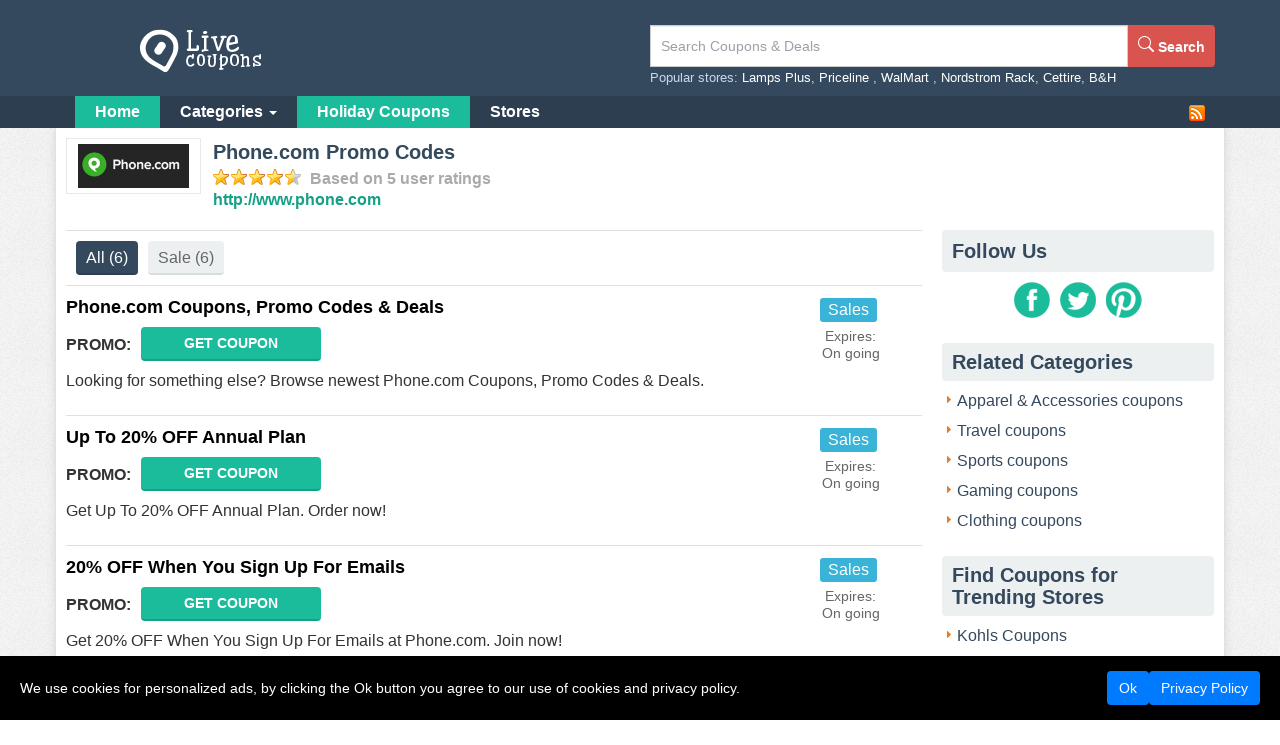

--- FILE ---
content_type: text/html; charset=UTF-8
request_url: https://livecoupons.net/stores/phone-com-coupons/
body_size: 11448
content:
<!DOCTYPE html>
<html lang="en" dir="ltr">
    <head>

                <meta name="referrer" content="unsafe-URL">
                <meta name="language" content="English-US">
        <meta content="text/html; charset=utf-8" http-equiv="Content-Type">
        <meta http-equiv="X-UA-Compatible" content="IE=edge" />
        <meta name="viewport" content="width=device-width, initial-scale=1" />
        
        
        <link rel="stylesheet" type="text/css" href="/themes/mobile/files/css/style.min.css?v=202311091520" />
<script type="text/javascript">
/*<![CDATA[*/

            var YII_CSRF_TOKEN = "e273f0480ae038dba74a12cf9a70bc546c326359";
            var baseUrl = "https://livecoupons.net";
            var themeUrl = "/themes/mobile";
                var userDevice = "computer";
        
/*]]>*/
</script>
<title>10% OFF Phone.com Promo Code| Get Coupon Code January 2026</title>
                <meta name="description" content="Redeem Phone.com promo code, coupon code in January 2026 to save big on telephone services! Check out latest Phone.com coupon at LiveCoupons.net! Order now!"/>
        <meta content="Redeem Phone.com promo code, coupon code in January 2026 to save big on telephone services! Check out latest Phone.com coupon at LiveCoupons.net! Order now!" itemprop="description" name="description" property="og:description"/>
                <meta itemprop="keywords" name="keywords" content="Phone.com, Phone.com Promo Code, Phone.com coupons, Phone.com free shipping, Phone.com coupon code" />
                <meta property="og:title" itemprop="headline" name="title" content="10% OFF Phone.com Promo Code| Get Coupon Code January 2026" />
        <meta property="og:type" content="website" />
        <meta property="og:url" itemprop="url" content="https://livecoupons.net/stores/phone-com-coupons/" />
        <meta property="og:image" itemprop="thumbnailUrl" content="https://livecoupons.net/upload/store/large/2015_12_02_1449031799833_phone-com-3vywr.png" />
        <meta property="og:site_name" content="Live Coupons {year}: Find Free Trial Code & Reddit Code" />

        <meta name="generator" content="Live Coupons {year}: Find Free Trial Code & Reddit Code" />
        <link rel="image_src" href="/upload/store/large/2015_12_02_1449031799833_phone-com-3vywr.png" />
        <link href="/themes/mobile/files/img/favicon.ico" type="image/x-icon" rel="shortcut icon" />
        <link rel="canonical" href="https://livecoupons.net/stores/phone-com-coupons/" />
        <meta name="google-site-verification" content="r9ZPP0du3_uTgvn8hxiBoVDM-_8-Y8j2dJ03q7D5l8A" />
                        <!-- Google Tag Manager -->
<script>(function(w,d,s,l,i){w[l]=w[l]||[];w[l].push({'gtm.start':
new Date().getTime(),event:'gtm.js'});var f=d.getElementsByTagName(s)[0],
j=d.createElement(s),dl=l!='dataLayer'?'&l='+l:'';j.async=true;j.src=
'https://www.googletagmanager.com/gtm.js?id='+i+dl;f.parentNode.insertBefore(j,f);
})(window,document,'script','dataLayer','GTM-TX5QG36');</script>
<!-- End Google Tag Manager -->
        <script>
            (function(i,s,o,g,r,a,m){i['GoogleAnalyticsObject']=r;i[r]=i[r]||function(){
            (i[r].q=i[r].q||[]).push(arguments)},i[r].l=1*new Date();a=s.createElement(o),
            m=s.getElementsByTagName(o)[0];a.async=1;a.src=g;m.parentNode.insertBefore(a,m)
            })(window,document,'script','https://www.google-analytics.com/analytics.js','ga');

            ga('create', 'UA-48301752-2', 'auto');
            ga('send', 'pageview');
        </script>

        <!-- Remove unwant params from url-->
        <script type="text/javascript">
            var blockParams = ["gclid"];
            var url = new URL(document.URL);
            if(url.searchParams.get('gclid')){
                blockParams.forEach(function (param) {
                    url.searchParams.delete(param);
                });
                window.history.pushState('', '', url.href);
            }
        </script>
        <!-- END Remove unwant params from url-->
                <link rel="alternate" type="application/rss+xml" title="Live Coupons {year}: Find Free Trial Code & Reddit Code � Feed" href="https://livecoupons.net/feed/" />

        <style>
        .top-store-list { padding: 0;margin: 0;list-style: none;display: grid;grid-template-columns: repeat(auto-fill,minmax(calc(150px + (300 - 150) * ((100vw - 300px) / (1920 - 300))),1fr));grid-gap: 10px;}
    </style>
    <style media="screen and (max-width: 760px)">
        @media (max-width:760px){.cp-body .header-loading{content:"";position:absolute;top:0;left:0;height:54px;width:100vw;z-index:-1;background:#e1e1e1;display:flex!important;justify-content:space-between;align-items:center;padding:11px;background:linear-gradient(45deg,rgba(209,209,209,.35),rgba(11,11,11,.1),rgba(209,209,209,.1),rgba(209,209,209,.15));background-size:400% 400%;animation:gradient 3000ms ease infinite}.cp-body .header-loading::before,.cp-body .header-loading::after{content:"";background-color:#e1e1e1;border-radius:5px;width:32px;height:32px}@keyframes gradient{0%{background-position:0% 50%}50%{background-position:100% 50%}100%{background-position:0% 50%}}}
    </style>
    <script async src="https://pagead2.googlesyndication.com/pagead/js/adsbygoogle.js?client=ca-pub-7830162383317698" crossorigin="anonymous"></script>
    </head>
    <body class="cp-body">
        <div class="header-loading"></div>
        <!-- Google Tag Manager (noscript) -->
<noscript><iframe src="https://www.googletagmanager.com/ns.html?id=GTM-TX5QG36"
height="0" width="0" style="display:none;visibility:hidden"></iframe></noscript>
<!-- End Google Tag Manager (noscript) -->
        <div class="header">
    <div class="height25 hidden-xs"></div>
    <div class="container">
        <div class="row">
            <div class="col-sm-4 col-md-3 hidden-xs">
                <div class="logo">
                    <a href="https://livecoupons.net" itemprop="url">
                        <img class="img-responsive" src="/themes/mobile/files/img/logo.png" alt="Live Coupons {year}: Find Free Trial Code & Reddit Code" itemprop="image" width="122" height="48">
                    </a>
                </div>
            </div> <!-- END:Logo -->
            <!-- START:Search Box -->
             <div class="col-sm-8 col-md-6 col-md-offset-3 hidden-xs">
    <div class="search-box">
        <form class="form-inline" role="form" id="searchForm" method="get" action="https://livecoupons.net/">

            <div class="input-group">
                <input type="hidden" id="storeSuggestUrl" value="https://livecoupons.net/store-suggest/" />
                <input type="text" class="form-control" name="s" id="search-top" value="" autocomplete="off"
                placeholder="Search Coupons & Deals"  placement="bottom" trigger="manual" title="Search keyword"/>
                <div class="tooltip fade bottom in error" style="top: 44px; left: calc(50% - 75px); display: none;"><div class="tooltip-arrow"></div><div class="tooltip-inner" style="padding: 7px;">Please enter keyword!</div></div>
                <button id="Search" type="submit" value="" name="Search" title="Search" class="btn btn-danger" style="padding: 10px;">
                    <svg xmlns="http://www.w3.org/2000/svg" width="16" height="16" fill="currentColor" class="bi bi-search" viewBox="0 0 16 16"> <path d="M11.742 10.344a6.5 6.5 0 1 0-1.397 1.398h-.001c.03.04.062.078.098.115l3.85 3.85a1 1 0 0 0 1.415-1.414l-3.85-3.85a1.007 1.007 0 0 0-.115-.1zM12 6.5a5.5 5.5 0 1 1-11 0 5.5 5.5 0 0 1 11 0z"/> </svg>
                    <span>Search</span>
                </button>
            </div>

        </form>
        <div class="hidden-xs" style="position: relative;">
            <div class="auto-complete" id="ajaxsuggest"></div>
        </div>
    </div>
     <p class="search-links">Popular stores: <a href="https://livecoupons.net/stores/lamps-plus-coupons/" title="Lamps Plus coupons">Lamps Plus</a>, <a href="https://livecoupons.net/stores/priceline-coupons/" title="Priceline  coupons">Priceline </a>, <a href="https://livecoupons.net/stores/walmart-coupons/" title="WalMart  coupons">WalMart </a>, <a href="https://livecoupons.net/stores/nordstrom-rack-coupons/" title="Nordstrom Rack coupons">Nordstrom Rack</a>, <a href="https://livecoupons.net/stores/cettire-coupons/" title="Cettire coupons">Cettire</a>, <a href="https://livecoupons.net/stores/b-h-coupons/" title="B&H coupons">B&H</a></p></div> <!-- END:Search Box -->
            <!-- END:Search Box -->
        </div>
    </div>

    <div class="navbar navbar-inverse navbar-cp" role="navigation">
    <div class="container">
        <div class="navbar-header">
            <button type="button" class="navbar-toggle" data-toggle="collapse" data-target=".navbar-collapse">
                <span class="sr-only">Toggle navigation</span>
                <span class="icon-bar"></span>
                <span class="icon-bar"></span>
                <span class="icon-bar"></span>
            </button>
            <button type="button" class="btn btn-transperent visible-xs" data-toggle="collapse" data-target="#search-sm">
                <svg xmlns="http://www.w3.org/2000/svg" width="16" height="16" fill="currentColor" class="bi bi-search" viewBox="0 0 16 16">
  <path d="M11.742 10.344a6.5 6.5 0 1 0-1.397 1.398h-.001c.03.04.062.078.098.115l3.85 3.85a1 1 0 0 0 1.415-1.414l-3.85-3.85a1.007 1.007 0 0 0-.115-.1zM12 6.5a5.5 5.5 0 1 1-11 0 5.5 5.5 0 0 1 11 0z"/>
</svg>
            </button>
            <div class="navbar-brand visible-xs">
                <a href="https://livecoupons.net" itemprop="url">
                    <img src="/themes/mobile/files/img/live-coupon-mb.png" alt="livecoupons.net" itemprop="image" width="167" height="34">
                </a>
            </div>
        </div>

    <!-- START:Menu Dropdown -->
        <div class="collapse navbar-collapse">
            <ul class="nav navbar-nav">
                                            <li class="active"><a href="https://livecoupons.net/">Home</a></li>
                                                        <li class="dropdown "><a href="/categories/" class="dropdown-toggle" data-hover="dropdown" data-delay="0" data-close-others="false">Categories <b class="caret hidden-xs"></b></a>
                                <ul class="dropdown-menu hidden-xs">
    <li><a href="https://livecoupons.net/coupon-category/apparel-accessories/"> Apparel & Accessories</a></li>
    <li><a href="https://livecoupons.net/coupon-category/clothing/">Clothing</a></li>
    <li><a href="https://livecoupons.net/coupon-category/automotive/">Automotive</a></li>
    <li><a href="https://livecoupons.net/coupon-category/home-garden/"> Home & Garden</a></li>
    <li><a href="https://livecoupons.net/coupon-category/department-stores/"> Department Stores</a></li>
    <li><a href="https://livecoupons.net/coupon-category/electronics/">Electronics</a></li>
    <li><a href="https://livecoupons.net/coupon-category/beauty/">Beauty</a></li>
    <li><a href="https://livecoupons.net/coupon-category/kids-baby/">Kids & Baby </a></li>
    <li><a href="https://livecoupons.net/coupon-category/arts-entertainment/">Arts & Entertainment </a></li>
    <li><a href="https://livecoupons.net/coupon-category/food/">Food</a></li>
    <li><a href="https://livecoupons.net/coupon-category/business/">Business </a></li>
    <li><a href="https://livecoupons.net/coupon-category/flowers-gifts/">Flowers & Gifts </a></li>
    <li><a href="https://livecoupons.net/coupon-category/health-medicine/">Health & Medicine </a></li>
    <li><a href="https://livecoupons.net/coupon-category/seasonal/">Seasonal </a></li>
    <li><a href="https://livecoupons.net/coupon-category/sports-recreation/">Sports & Recreation </a></li>
</ul>
                            </li>
                                                    <li class="active"><a href="https://livecoupons.net/coupon-category/seasonal/">Holiday Coupons</a></li>
                                            <li class="">
                    <a href="/stores/">Stores</a>
                </li>
            </ul>
            <!-- END:Menu Dropdown -->
            <div class="user-link pull-right hidden-xs">
                <!--                     <a rel="nofollow" href="https://livecoupons.net/coupon/public/user/login/">Login</a>
                    <span>|</span>
                    <a rel="nofollow" href="https://livecoupons.net/coupon/public/user/register/">Register</a>
                                    <span>|</span> -->
                    <a href="https://livecoupons.net/feed/?post_type=coupon" target="_blank" rel="nofollow" class="icon-small rss-link">Rss</a>
            </div>
        </div>
    </div>
</div>
<div class="search-mobile hidden-ms">
    <form id="search-sm" class="form-inline collapse" role="form" method="get" action="https://livecoupons.net/">
        <div class="form-group" style="margin-bottom: 0">
            <input type="hidden" id="mobileSuggestUrl" value="https://livecoupons.net/coupon/public/default/ajaxMobileSuggest/" />
            <input type="text" id="search-mobile" class="form-control" autocomplete="off" placeholder="Search coupon..." name="s"/>
            <div class="tooltip fade bottom in error" style="top: 34px; left: calc(50% - 75px); display: none;"><div class="tooltip-arrow"></div><div class="tooltip-inner" style="padding: 7px;">Please enter keyword!</div></div>

        </div>
        <ul id="autocomplete-mobile"></ul>
    </form>

</div>
</div> <!-- END:Header -->
        <div class="wrapper container">
            <div class="row">
                
<div class="column-left pull-left col-xs-12 col-sm-12 col-md-9">
    <div class="store-info clearfix" itemtype="http://schema.org/Product" itemscope="">
        <a target="_blank" rel="nofollow" href="https://livecoupons.net/go-store/phone-com-coupons/">
            <img class="logo img-responsive" alt="Phone.com Promo Codes" src="/upload/store/large/2015_12_02_1449031799833_phone-com-3vywr.png" itemprop="image" width="135" height="60" />
        </a>
        <h1><span itemprop="name">Phone.com Promo Codes</span></h1>
        <meta itemprop="description" content="Redeem Phone.com promo code, coupon code in January 2026 to save big on telephone services! Check out latest Phone.com coupon at LiveCoupons.net! Order now!" />
        <div itemprop="aggregateRating" itemscope itemtype="http://schema.org/AggregateRating">
            <div class="star-rating">
                <span class="rating-static rating-45"></span>
                <meta itemprop="ratingValue" content="4.5" />
                <meta itemprop="bestRating" content="5" />
                <span class="count-rating">
                    Based on <span itemprop="ratingCount">5</span> user ratings
                </span>
            </div>
        </div> <!-- END:Star Rating -->
        <a target="_blank" rel="nofollow" href="https://livecoupons.net/go-store/phone-com-coupons/" class="store-url" itemprop="sameAs">http://www.phone.com</a>
    </div>

</div>



<div class="column-left pull-left col-xs-12 col-sm-12 col-md-9">
    <div class="coupon-tab">
                    <ul class="nav">

                <li class="all-coupon current">
                    <span>
                        All
                        <i class="count">(6)</i>
                    </span>
                </li>
                                        <li class="sale">
                            <span>
                                Sale                                <i class="count">(6)</i>
                            </span>
                        </li>
                                    </ul>
                <div class="tab-content">
                                              <ul class="coupon-list">
            
<li class=" type-sale">
    <div class="detail" itemtype="http://schema.org/Offer" itemscope="">
        <div class="coupon-detail-item">
                                <div class="description-content">
                    <h3 class="title-coupon">
                        <span itemprop="name" data="68743" data-clipboard-text="Get Coupon">Phone.com Coupons, Promo Codes & Deals </span>
                    </h3>
                    <div class="action-button">
                        <span class="codetext">Promo:</span>
                                                    <button class="btn btn-success clickredeem" data="68743" title="Click to open site" rel="tooltip" data-placement="right" data-clipboard-text="Get Deal" data-open="_blank">
                                Get Coupon                            </button>
                                            </div>
                    <div class="desc">
                        <span itemprop="description">Looking for something else? Browse newest Phone.com Coupons, Promo Codes & Deals.</span>
                    </div>
                </div>
            <div class="vote col-xs-2 col-sm-2 col-md-2 hidden-xs">
                <div class="metadata">
                    <span class="coupon-type filter-sales hidden-xs">sales</span>                    <small class="expires">Expires:
                        <div>
                            On going                        </div>
                    </small>
                </div>
            </div>
        </div>
        <div class="actions">
            <ul class="actions-list clearfix">
                            </ul>
            <div class="comment-box hide-object" id ="cmm-68743"></div>
        </div><!-- END:Action -->
    </div>

    </li>

<li class=" type-sale">
    <div class="detail" itemtype="http://schema.org/Offer" itemscope="">
        <div class="coupon-detail-item">
                                <div class="description-content">
                    <h3 class="title-coupon">
                        <span itemprop="name" data="68744" data-clipboard-text="Get Coupon">Up To 20% OFF Annual Plan </span>
                    </h3>
                    <div class="action-button">
                        <span class="codetext">Promo:</span>
                                                    <button class="btn btn-success clickredeem" data="68744" title="Click to open site" rel="tooltip" data-placement="right" data-clipboard-text="Get Deal" data-open="_blank">
                                Get Coupon                            </button>
                                            </div>
                    <div class="desc">
                        <span itemprop="description">Get Up To 20% OFF Annual Plan. Order now!</span>
                    </div>
                </div>
            <div class="vote col-xs-2 col-sm-2 col-md-2 hidden-xs">
                <div class="metadata">
                    <span class="coupon-type filter-sales hidden-xs">sales</span>                    <small class="expires">Expires:
                        <div>
                            On going                        </div>
                    </small>
                </div>
            </div>
        </div>
        <div class="actions">
            <ul class="actions-list clearfix">
                            </ul>
            <div class="comment-box hide-object" id ="cmm-68744"></div>
        </div><!-- END:Action -->
    </div>

    </li>

<li class=" type-sale">
    <div class="detail" itemtype="http://schema.org/Offer" itemscope="">
        <div class="coupon-detail-item">
                                <div class="description-content">
                    <h3 class="title-coupon">
                        <span itemprop="name" data="68745" data-clipboard-text="Get Coupon">20% OFF When You Sign Up For Emails </span>
                    </h3>
                    <div class="action-button">
                        <span class="codetext">Promo:</span>
                                                    <button class="btn btn-success clickredeem" data="68745" title="Click to open site" rel="tooltip" data-placement="right" data-clipboard-text="Get Deal" data-open="_blank">
                                Get Coupon                            </button>
                                            </div>
                    <div class="desc">
                        <span itemprop="description">Get 20% OFF When You Sign Up For Emails at Phone.com. Join now!</span>
                    </div>
                </div>
            <div class="vote col-xs-2 col-sm-2 col-md-2 hidden-xs">
                <div class="metadata">
                    <span class="coupon-type filter-sales hidden-xs">sales</span>                    <small class="expires">Expires:
                        <div>
                            On going                        </div>
                    </small>
                </div>
            </div>
        </div>
        <div class="actions">
            <ul class="actions-list clearfix">
                            </ul>
            <div class="comment-box hide-object" id ="cmm-68745"></div>
        </div><!-- END:Action -->
    </div>

    </li>

<li class=" type-sale">
    <div class="detail" itemtype="http://schema.org/Offer" itemscope="">
        <div class="coupon-detail-item">
                                <div class="description-content">
                    <h3 class="title-coupon">
                        <span itemprop="name" data="68746" data-clipboard-text="Get Coupon">Basic User Plan For Only $10.39/month </span>
                    </h3>
                    <div class="action-button">
                        <span class="codetext">Promo:</span>
                                                    <button class="btn btn-success clickredeem" data="68746" title="Click to open site" rel="tooltip" data-placement="right" data-clipboard-text="Get Deal" data-open="_blank">
                                Get Coupon                            </button>
                                            </div>
                    <div class="desc">
                        <span itemprop="description">Get Basic User Plan For Only $10.39/month. Buy now!</span>
                    </div>
                </div>
            <div class="vote col-xs-2 col-sm-2 col-md-2 hidden-xs">
                <div class="metadata">
                    <span class="coupon-type filter-sales hidden-xs">sales</span>                    <small class="expires">Expires:
                        <div>
                            On going                        </div>
                    </small>
                </div>
            </div>
        </div>
        <div class="actions">
            <ul class="actions-list clearfix">
                            </ul>
            <div class="comment-box hide-object" id ="cmm-68746"></div>
        </div><!-- END:Action -->
    </div>

    </li>

<li class=" type-sale">
    <div class="detail" itemtype="http://schema.org/Offer" itemscope="">
        <div class="coupon-detail-item">
                                <div class="description-content">
                    <h3 class="title-coupon">
                        <span itemprop="name" data="68747" data-clipboard-text="Get Coupon">Plus User Plan For Only $15.99/month </span>
                    </h3>
                    <div class="action-button">
                        <span class="codetext">Promo:</span>
                                                    <button class="btn btn-success clickredeem" data="68747" title="Click to open site" rel="tooltip" data-placement="right" data-clipboard-text="Get Deal" data-open="_blank">
                                Get Coupon                            </button>
                                            </div>
                    <div class="desc">
                        <span itemprop="description">Order Plus User Plan For Only $15.99/month. Save now!</span>
                    </div>
                </div>
            <div class="vote col-xs-2 col-sm-2 col-md-2 hidden-xs">
                <div class="metadata">
                    <span class="coupon-type filter-sales hidden-xs">sales</span>                    <small class="expires">Expires:
                        <div>
                            On going                        </div>
                    </small>
                </div>
            </div>
        </div>
        <div class="actions">
            <ul class="actions-list clearfix">
                            </ul>
            <div class="comment-box hide-object" id ="cmm-68747"></div>
        </div><!-- END:Action -->
    </div>

    </li>

<li class=" type-sale">
    <div class="detail" itemtype="http://schema.org/Offer" itemscope="">
        <div class="coupon-detail-item">
                                <div class="description-content">
                    <h3 class="title-coupon">
                        <span itemprop="name" data="36516" data-clipboard-text="Get Coupon">Toll FREE Numbers At Phone.com </span>
                    </h3>
                    <div class="action-button">
                        <span class="codetext">Promo:</span>
                                                    <button class="btn btn-success clickredeem" data="36516" title="Click to open site" rel="tooltip" data-placement="right" data-clipboard-text="Get Deal" data-open="_blank">
                                Get Coupon                            </button>
                                            </div>
                    <div class="desc">
                        <span itemprop="description">Get Toll FREE Numbers for Your Business - Sound Professional and create a National Presence with Phone.com!</span>
                    </div>
                </div>
            <div class="vote col-xs-2 col-sm-2 col-md-2 hidden-xs">
                <div class="metadata">
                    <span class="coupon-type filter-sales hidden-xs">sales</span>                    <small class="expires">Expires:
                        <div>
                            On going                        </div>
                    </small>
                </div>
            </div>
        </div>
        <div class="actions">
            <ul class="actions-list clearfix">
                            </ul>
            <div class="comment-box hide-object" id ="cmm-36516"></div>
        </div><!-- END:Action -->
    </div>

    </li>

        </ul>

            </div>
        <div class="section-coupon">
                                      <h2 class="heading-grey">Expired Phone.com Coupons</h2>
                        <ul class="coupon-list">
            
<li class=" type-coupon-codes">
    <div class="detail" itemtype="http://schema.org/Offer" itemscope="">
        <div class="coupon-detail-item">
                                <div class="description-content">
                    <h3 class="title-coupon">
                        <span itemprop="name" data="36518" data-clipboard-text=" HPP10">10% OFF Home/Residential Phone Plus For 6 Months  <span class="expired-coupon" data="36518">(Expired)</span></span>
                    </h3>
                    <div class="action-button">
                        <span class="codetext">Code:</span>
                                                    <div class="reveal-code clickredeem" data="36518" title="Copy" rel="tooltip" data-placement="right" data-clipboard-text=" HPP10" data-open="_blank">
                                <div class="coupon-code"> HPP10</div>
                                <div class="btn-inner">Reveal Code</div>
                                <div class="curl"></div>
                            </div>
                                            </div>
                    <div class="desc">
                        <span itemprop="description">Get 10% OFF on your Home / Residential Phone Plus for 6 months service with Phone.com promo code!</span>
                    </div>
                </div>
            <div class="vote col-xs-2 col-sm-2 col-md-2 hidden-xs">
                <div class="metadata">
                    <span class="coupon-type filter-code hidden-xs">Coupon Codes</span>                    <small class="expires">Expired:
                        <div>
                            Feb 01, 2022                        </div>
                    </small>
                </div>
            </div>
        </div>
        <div class="actions">
            <ul class="actions-list clearfix">
                            </ul>
            <div class="comment-box hide-object" id ="cmm-36518"></div>
        </div><!-- END:Action -->
    </div>

    </li>

<li class=" type-coupon-codes">
    <div class="detail" itemtype="http://schema.org/Offer" itemscope="">
        <div class="coupon-detail-item">
                                <div class="description-content">
                    <h3 class="title-coupon">
                        <span itemprop="name" data="36515" data-clipboard-text="Tenoff">Extra 10% OFF For 6 Months On Basic Monthly Plan <span class="expired-coupon" data="36515">(Expired)</span></span>
                    </h3>
                    <div class="action-button">
                        <span class="codetext">Code:</span>
                                                    <div class="reveal-code clickredeem" data="36515" title="Copy" rel="tooltip" data-placement="right" data-clipboard-text="Tenoff" data-open="_blank">
                                <div class="coupon-code">Tenoff</div>
                                <div class="btn-inner">Reveal Code</div>
                                <div class="curl"></div>
                            </div>
                                            </div>
                    <div class="desc">
                        <span itemprop="description">Save extra 10% OFF for 6 months on basic monthly plan with Phone.com promo code! Get New Phone Service with Tons of Features and Affordable Cost at Phone.com now!</span>
                    </div>
                </div>
            <div class="vote col-xs-2 col-sm-2 col-md-2 hidden-xs">
                <div class="metadata">
                    <span class="coupon-type filter-code hidden-xs">Coupon Codes</span>                    <small class="expires">Expired:
                        <div>
                            Dec 31, 2015                        </div>
                    </small>
                </div>
            </div>
        </div>
        <div class="actions">
            <ul class="actions-list clearfix">
                            </ul>
            <div class="comment-box hide-object" id ="cmm-36515"></div>
        </div><!-- END:Action -->
    </div>

    </li>

<li class=" type-coupon-codes">
    <div class="detail" itemtype="http://schema.org/Offer" itemscope="">
        <div class="coupon-detail-item">
                                <div class="description-content">
                    <h3 class="title-coupon">
                        <span itemprop="name" data="36517" data-clipboard-text="Freeactv">FREE Activation With Any Phone Adapter Or IP Phone <span class="expired-coupon" data="36517">(Expired)</span></span>
                    </h3>
                    <div class="action-button">
                        <span class="codetext">Code:</span>
                                                    <div class="reveal-code clickredeem" data="36517" title="Copy" rel="tooltip" data-placement="right" data-clipboard-text="Freeactv" data-open="_blank">
                                <div class="coupon-code">Freeac</div>
                                <div class="btn-inner">Reveal Code</div>
                                <div class="curl"></div>
                            </div>
                                            </div>
                    <div class="desc">
                        <span itemprop="description">Get FREE activation with any phone adapter or IP Phone when you use this code at Phone.com! Limited time only!</span>
                    </div>
                </div>
            <div class="vote col-xs-2 col-sm-2 col-md-2 hidden-xs">
                <div class="metadata">
                    <span class="coupon-type filter-code hidden-xs">Coupon Codes</span>                    <small class="expires">Expired:
                        <div>
                            Dec 31, 2015                        </div>
                    </small>
                </div>
            </div>
        </div>
        <div class="actions">
            <ul class="actions-list clearfix">
                            </ul>
            <div class="comment-box hide-object" id ="cmm-36517"></div>
        </div><!-- END:Action -->
    </div>

    </li>

        </ul>

            </div>
<div class="section-coupon">    
    <h2 class="heading-orange">Related Phone.com Coupons</h2>
    
    <ul class="coupon-list">
       
        
<li class="">
    <div class="detail" itemtype="http://schema.org/Offer" itemscope="">
        <div class="coupon-detail-item">
                                    <div itemprop="itemOffered" itemtype="http://schema.org/Product">
                        <a class="logo-brand drop-shadow col-xs-3" href="https://livecoupons.net/stores/unlimited-cellular-coupons/" itemprop="url">
                            <img src="/upload/store/thumb/2023_03_07_1678179794299_unlimited-cellular-bg25x.JPG" alt="Best Sellers From $29.99 " itemprop="image" width="96" height="96">
                        </a>
                    </div>
                                <div class="description-content">
                    <h3 class="title-coupon">
                        <span itemprop="name" data="2160" data-clipboard-text="Get Coupon">Best Sellers From $29.99  </span>
                    </h3>
                    <div class="action-button">
                        <span class="codetext">Promo:</span>
                                                    <button class="btn btn-success clickredeem" data="2160" title="Click to open site" rel="tooltip" data-placement="right" data-clipboard-text="Get Deal" data-open="_blank">
                                Get Coupon                            </button>
                                            </div>
                    <div class="desc">
                        <span itemprop="description">Get Best Sellers From $29.99 !</span>
                    </div>
                </div>
            <div class="vote col-xs-2 col-sm-2 col-md-2 hidden-xs">
                <div class="metadata">
                    <span class="coupon-type filter-sales hidden-xs">sales</span>                    <small class="expires">Expires:
                        <div>
                            On going                        </div>
                    </small>
                </div>
            </div>
        </div>
        <div class="actions">
            <ul class="actions-list clearfix">
                                <li>
                    <a href="https://livecoupons.net/stores/unlimited-cellular-coupons/" class="store-link" itemprop="url">
                        <svg xmlns="http://www.w3.org/2000/svg" width="16" height="16" fill="currentColor" class="bi bi-tags-fill" viewBox="0 0 16 16"><path d="M2 2a1 1 0 0 1 1-1h4.586a1 1 0 0 1 .707.293l7 7a1 1 0 0 1 0 1.414l-4.586 4.586a1 1 0 0 1-1.414 0l-7-7A1 1 0 0 1 2 6.586V2zm3.5 4a1.5 1.5 0 1 0 0-3 1.5 1.5 0 0 0 0 3z"/><path d="M1.293 7.793A1 1 0 0 1 1 7.086V2a1 1 0 0 0-1 1v4.586a1 1 0 0 0 .293.707l7 7a1 1 0 0 0 1.414 0l.043-.043-7.457-7.457z"/></svg>
                        <span>More all</span> <span itemprop="itemOffered" itemtype="http://schema.org/Product"><span itemprop="name">Unlimited Cellular</span></span> coupons &raquo;                    </a>
                </li>
                            </ul>
            <div class="comment-box hide-object" id ="cmm-2160"></div>
        </div><!-- END:Action -->
    </div>

    </li>

<li class="">
    <div class="detail" itemtype="http://schema.org/Offer" itemscope="">
        <div class="coupon-detail-item">
                                    <div itemprop="itemOffered" itemtype="http://schema.org/Product">
                        <a class="logo-brand drop-shadow col-xs-3" href="https://livecoupons.net/stores/vonage-coupons/" itemprop="url">
                            <img src="/upload/store/thumb/2014_03_12_235039_vonage_coupons.jpg" alt="FREE Gift with Any Plan Sign up " itemprop="image" width="96" height="96">
                        </a>
                    </div>
                                <div class="description-content">
                    <h3 class="title-coupon">
                        <span itemprop="name" data="3265" data-clipboard-text="Get Coupon">FREE Gift with Any Plan Sign up  </span>
                    </h3>
                    <div class="action-button">
                        <span class="codetext">Promo:</span>
                                                    <button class="btn btn-success clickredeem" data="3265" title="Click to open site" rel="tooltip" data-placement="right" data-clipboard-text="Get Deal" data-open="_blank">
                                Get Coupon                            </button>
                                            </div>
                    <div class="desc">
                        <span itemprop="description">Sign Up & get FREE&nbsp; Gift&nbsp; with Any Plan!</span>
                    </div>
                </div>
            <div class="vote col-xs-2 col-sm-2 col-md-2 hidden-xs">
                <div class="metadata">
                    <span class="coupon-type filter-sales hidden-xs">sales</span>                    <small class="expires">Expires:
                        <div>
                            On going                        </div>
                    </small>
                </div>
            </div>
        </div>
        <div class="actions">
            <ul class="actions-list clearfix">
                                <li>
                    <a href="https://livecoupons.net/stores/vonage-coupons/" class="store-link" itemprop="url">
                        <svg xmlns="http://www.w3.org/2000/svg" width="16" height="16" fill="currentColor" class="bi bi-tags-fill" viewBox="0 0 16 16"><path d="M2 2a1 1 0 0 1 1-1h4.586a1 1 0 0 1 .707.293l7 7a1 1 0 0 1 0 1.414l-4.586 4.586a1 1 0 0 1-1.414 0l-7-7A1 1 0 0 1 2 6.586V2zm3.5 4a1.5 1.5 0 1 0 0-3 1.5 1.5 0 0 0 0 3z"/><path d="M1.293 7.793A1 1 0 0 1 1 7.086V2a1 1 0 0 0-1 1v4.586a1 1 0 0 0 .293.707l7 7a1 1 0 0 0 1.414 0l.043-.043-7.457-7.457z"/></svg>
                        <span>More all</span> <span itemprop="itemOffered" itemtype="http://schema.org/Product"><span itemprop="name">Vonage</span></span> coupons &raquo;                    </a>
                </li>
                            </ul>
            <div class="comment-box hide-object" id ="cmm-3265"></div>
        </div><!-- END:Action -->
    </div>

    </li>

<li class="">
    <div class="detail" itemtype="http://schema.org/Offer" itemscope="">
        <div class="coupon-detail-item">
                                    <div itemprop="itemOffered" itemtype="http://schema.org/Product">
                        <a class="logo-brand drop-shadow col-xs-3" href="https://livecoupons.net/stores/callingcards-coupons/" itemprop="url">
                            <img src="/upload/store/thumb/2014_04_02_222118_callingcards_com_promo_codes.jpg" alt="FREE $2 Samples Of Newest Global Calling Card On New Orders Of $20+" itemprop="image" width="96" height="96">
                        </a>
                    </div>
                                <div class="description-content">
                    <h3 class="title-coupon">
                        <span itemprop="name" data="5570" data-clipboard-text="Get Coupon">FREE $2 Samples Of Newest Global Calling Card On New Orders Of $20+ </span>
                    </h3>
                    <div class="action-button">
                        <span class="codetext">Promo:</span>
                                                    <button class="btn btn-success clickredeem" data="5570" title="Click to open site" rel="tooltip" data-placement="right" data-clipboard-text="Get Deal" data-open="_blank">
                                Get Coupon                            </button>
                                            </div>
                    <div class="desc">
                        <span itemprop="description">New customers get FREE $2 Samples Of Newest Global Calling Card on first order of $20 or more!
&nbsp;</span>
                    </div>
                </div>
            <div class="vote col-xs-2 col-sm-2 col-md-2 hidden-xs">
                <div class="metadata">
                    <span class="coupon-type filter-sales hidden-xs">sales</span>                    <small class="expires">Expires:
                        <div>
                            On going                        </div>
                    </small>
                </div>
            </div>
        </div>
        <div class="actions">
            <ul class="actions-list clearfix">
                                <li>
                    <a href="https://livecoupons.net/stores/callingcards-coupons/" class="store-link" itemprop="url">
                        <svg xmlns="http://www.w3.org/2000/svg" width="16" height="16" fill="currentColor" class="bi bi-tags-fill" viewBox="0 0 16 16"><path d="M2 2a1 1 0 0 1 1-1h4.586a1 1 0 0 1 .707.293l7 7a1 1 0 0 1 0 1.414l-4.586 4.586a1 1 0 0 1-1.414 0l-7-7A1 1 0 0 1 2 6.586V2zm3.5 4a1.5 1.5 0 1 0 0-3 1.5 1.5 0 0 0 0 3z"/><path d="M1.293 7.793A1 1 0 0 1 1 7.086V2a1 1 0 0 0-1 1v4.586a1 1 0 0 0 .293.707l7 7a1 1 0 0 0 1.414 0l.043-.043-7.457-7.457z"/></svg>
                        <span>More all</span> <span itemprop="itemOffered" itemtype="http://schema.org/Product"><span itemprop="name">CallingCards.com</span></span> coupons &raquo;                    </a>
                </li>
                            </ul>
            <div class="comment-box hide-object" id ="cmm-5570"></div>
        </div><!-- END:Action -->
    </div>

    </li>

<li class="">
    <div class="detail" itemtype="http://schema.org/Offer" itemscope="">
        <div class="coupon-detail-item">
                                    <div itemprop="itemOffered" itemtype="http://schema.org/Product">
                        <a class="logo-brand drop-shadow col-xs-3" href="https://livecoupons.net/stores/cellular-outfitter-coupons/" itemprop="url">
                            <img src="/upload/store/thumb/2018_10_17_1539758100805_cellular-outfitter-igf65.PNG" alt="FREE Ballpoint Pen & Stylus Combo With Your Purchase" itemprop="image" width="96" height="96">
                        </a>
                    </div>
                                <div class="description-content">
                    <h3 class="title-coupon">
                        <span itemprop="name" data="9117" data-clipboard-text="Get Coupon">FREE Ballpoint Pen & Stylus Combo With Your Purchase </span>
                    </h3>
                    <div class="action-button">
                        <span class="codetext">Promo:</span>
                                                    <button class="btn btn-success clickredeem" data="9117" title="Click to open site" rel="tooltip" data-placement="right" data-clipboard-text="Get Deal" data-open="_blank">
                                Get Coupon                            </button>
                                            </div>
                    <div class="desc">
                        <span itemprop="description">Get FREE Ballpoint Pen & Stylus Combo With Your Purchase at Cellular Outfitter!</span>
                    </div>
                </div>
            <div class="vote col-xs-2 col-sm-2 col-md-2 hidden-xs">
                <div class="metadata">
                    <span class="coupon-type filter-sales hidden-xs">sales</span>                    <small class="expires">Expires:
                        <div>
                            On going                        </div>
                    </small>
                </div>
            </div>
        </div>
        <div class="actions">
            <ul class="actions-list clearfix">
                                <li>
                    <a href="https://livecoupons.net/stores/cellular-outfitter-coupons/" class="store-link" itemprop="url">
                        <svg xmlns="http://www.w3.org/2000/svg" width="16" height="16" fill="currentColor" class="bi bi-tags-fill" viewBox="0 0 16 16"><path d="M2 2a1 1 0 0 1 1-1h4.586a1 1 0 0 1 .707.293l7 7a1 1 0 0 1 0 1.414l-4.586 4.586a1 1 0 0 1-1.414 0l-7-7A1 1 0 0 1 2 6.586V2zm3.5 4a1.5 1.5 0 1 0 0-3 1.5 1.5 0 0 0 0 3z"/><path d="M1.293 7.793A1 1 0 0 1 1 7.086V2a1 1 0 0 0-1 1v4.586a1 1 0 0 0 .293.707l7 7a1 1 0 0 0 1.414 0l.043-.043-7.457-7.457z"/></svg>
                        <span>More all</span> <span itemprop="itemOffered" itemtype="http://schema.org/Product"><span itemprop="name">Cellular Outfitter </span></span> coupons &raquo;                    </a>
                </li>
                            </ul>
            <div class="comment-box hide-object" id ="cmm-9117"></div>
        </div><!-- END:Action -->
    </div>

    </li>

<li class="">
    <div class="detail" itemtype="http://schema.org/Offer" itemscope="">
        <div class="coupon-detail-item">
                                    <div itemprop="itemOffered" itemtype="http://schema.org/Product">
                        <a class="logo-brand drop-shadow col-xs-3" href="https://livecoupons.net/stores/evoice-coupons/" itemprop="url">
                            <img src="/upload/store/thumb/2014_08_15_231346_evoice_promo_codes.jpg" alt="$12.99/Month Professional Plan with 2 Extensions Included" itemprop="image" width="96" height="96">
                        </a>
                    </div>
                                <div class="description-content">
                    <h3 class="title-coupon">
                        <span itemprop="name" data="18407" data-clipboard-text="Get Coupon">$12.99/Month Professional Plan with 2 Extensions Included </span>
                    </h3>
                    <div class="action-button">
                        <span class="codetext">Promo:</span>
                                                    <button class="btn btn-success clickredeem" data="18407" title="Click to open site" rel="tooltip" data-placement="right" data-clipboard-text="Get Deal" data-open="_blank">
                                Get Coupon                            </button>
                                            </div>
                    <div class="desc">
                        <span itemprop="description">Get $12.99/Month Professional Plan with 2 Extensions Included!</span>
                    </div>
                </div>
            <div class="vote col-xs-2 col-sm-2 col-md-2 hidden-xs">
                <div class="metadata">
                    <span class="coupon-type filter-sales hidden-xs">sales</span>                    <small class="expires">Expires:
                        <div>
                            On going                        </div>
                    </small>
                </div>
            </div>
        </div>
        <div class="actions">
            <ul class="actions-list clearfix">
                                <li>
                    <a href="https://livecoupons.net/stores/evoice-coupons/" class="store-link" itemprop="url">
                        <svg xmlns="http://www.w3.org/2000/svg" width="16" height="16" fill="currentColor" class="bi bi-tags-fill" viewBox="0 0 16 16"><path d="M2 2a1 1 0 0 1 1-1h4.586a1 1 0 0 1 .707.293l7 7a1 1 0 0 1 0 1.414l-4.586 4.586a1 1 0 0 1-1.414 0l-7-7A1 1 0 0 1 2 6.586V2zm3.5 4a1.5 1.5 0 1 0 0-3 1.5 1.5 0 0 0 0 3z"/><path d="M1.293 7.793A1 1 0 0 1 1 7.086V2a1 1 0 0 0-1 1v4.586a1 1 0 0 0 .293.707l7 7a1 1 0 0 0 1.414 0l.043-.043-7.457-7.457z"/></svg>
                        <span>More all</span> <span itemprop="itemOffered" itemtype="http://schema.org/Product"><span itemprop="name">eVoice </span></span> coupons &raquo;                    </a>
                </li>
                            </ul>
            <div class="comment-box hide-object" id ="cmm-18407"></div>
        </div><!-- END:Action -->
    </div>

    </li>

<li class="">
    <div class="detail" itemtype="http://schema.org/Offer" itemscope="">
        <div class="coupon-detail-item">
                                    <div itemprop="itemOffered" itemtype="http://schema.org/Product">
                        <a class="logo-brand drop-shadow col-xs-3" href="https://livecoupons.net/stores/virgin-mobile-coupons/" itemprop="url">
                            <img src="/upload/store/thumb/2015_01_13_230403_virgin_mobile_promo_code.jpg" alt="Up To $100 OFF Deals On Prepaid Phones" itemprop="image" width="96" height="96">
                        </a>
                    </div>
                                <div class="description-content">
                    <h3 class="title-coupon">
                        <span itemprop="name" data="22412" data-clipboard-text="Get Coupon">Up To $100 OFF Deals On Prepaid Phones </span>
                    </h3>
                    <div class="action-button">
                        <span class="codetext">Promo:</span>
                                                    <button class="btn btn-success clickredeem" data="22412" title="Click to open site" rel="tooltip" data-placement="right" data-clipboard-text="Get Deal" data-open="_blank">
                                Get Coupon                            </button>
                                            </div>
                    <div class="desc">
                        <span itemprop="description">Up To $100 OFF&nbsp;Virgin Mobile deals on prepaid phones! Follow this coupon and save now!</span>
                    </div>
                </div>
            <div class="vote col-xs-2 col-sm-2 col-md-2 hidden-xs">
                <div class="metadata">
                    <span class="coupon-type filter-sales hidden-xs">sales</span>                    <small class="expires">Expires:
                        <div>
                            On going                        </div>
                    </small>
                </div>
            </div>
        </div>
        <div class="actions">
            <ul class="actions-list clearfix">
                                <li>
                    <a href="https://livecoupons.net/stores/virgin-mobile-coupons/" class="store-link" itemprop="url">
                        <svg xmlns="http://www.w3.org/2000/svg" width="16" height="16" fill="currentColor" class="bi bi-tags-fill" viewBox="0 0 16 16"><path d="M2 2a1 1 0 0 1 1-1h4.586a1 1 0 0 1 .707.293l7 7a1 1 0 0 1 0 1.414l-4.586 4.586a1 1 0 0 1-1.414 0l-7-7A1 1 0 0 1 2 6.586V2zm3.5 4a1.5 1.5 0 1 0 0-3 1.5 1.5 0 0 0 0 3z"/><path d="M1.293 7.793A1 1 0 0 1 1 7.086V2a1 1 0 0 0-1 1v4.586a1 1 0 0 0 .293.707l7 7a1 1 0 0 0 1.414 0l.043-.043-7.457-7.457z"/></svg>
                        <span>More all</span> <span itemprop="itemOffered" itemtype="http://schema.org/Product"><span itemprop="name">Virgin Mobile</span></span> coupons &raquo;                    </a>
                </li>
                            </ul>
            <div class="comment-box hide-object" id ="cmm-22412"></div>
        </div><!-- END:Action -->
    </div>

    </li>

<li class="">
    <div class="detail" itemtype="http://schema.org/Offer" itemscope="">
        <div class="coupon-detail-item">
                                    <div itemprop="itemOffered" itemtype="http://schema.org/Product">
                        <a class="logo-brand drop-shadow col-xs-3" href="https://livecoupons.net/stores/greatcall-coupons/" itemprop="url">
                            <img src="/upload/store/thumb/2015_08_09_215137_greatcall_promo_codes.jpg" alt="FREE Shipping On All Orders" itemprop="image" width="96" height="96">
                        </a>
                    </div>
                                <div class="description-content">
                    <h3 class="title-coupon">
                        <span itemprop="name" data="30795" data-clipboard-text="Get Coupon">FREE Shipping On All Orders </span>
                    </h3>
                    <div class="action-button">
                        <span class="codetext">Promo:</span>
                                                    <button class="btn btn-success clickredeem" data="30795" title="Click to open site" rel="tooltip" data-placement="right" data-clipboard-text="Get Deal" data-open="_blank">
                                Get Coupon                            </button>
                                            </div>
                    <div class="desc">
                        <span itemprop="description">Enjoy&nbsp;FREE Shipping On All Orders. No&nbsp;GreatCall promo code needed!</span>
                    </div>
                </div>
            <div class="vote col-xs-2 col-sm-2 col-md-2 hidden-xs">
                <div class="metadata">
                    <span class="coupon-type filter-sales hidden-xs">sales</span><span class="coupon-type filter-free-shipping hidden-xs">free shipping</span>                    <small class="expires">Expires:
                        <div>
                            On going                        </div>
                    </small>
                </div>
            </div>
        </div>
        <div class="actions">
            <ul class="actions-list clearfix">
                                <li>
                    <a href="https://livecoupons.net/stores/greatcall-coupons/" class="store-link" itemprop="url">
                        <svg xmlns="http://www.w3.org/2000/svg" width="16" height="16" fill="currentColor" class="bi bi-tags-fill" viewBox="0 0 16 16"><path d="M2 2a1 1 0 0 1 1-1h4.586a1 1 0 0 1 .707.293l7 7a1 1 0 0 1 0 1.414l-4.586 4.586a1 1 0 0 1-1.414 0l-7-7A1 1 0 0 1 2 6.586V2zm3.5 4a1.5 1.5 0 1 0 0-3 1.5 1.5 0 0 0 0 3z"/><path d="M1.293 7.793A1 1 0 0 1 1 7.086V2a1 1 0 0 0-1 1v4.586a1 1 0 0 0 .293.707l7 7a1 1 0 0 0 1.414 0l.043-.043-7.457-7.457z"/></svg>
                        <span>More all</span> <span itemprop="itemOffered" itemtype="http://schema.org/Product"><span itemprop="name">GreatCall</span></span> coupons &raquo;                    </a>
                </li>
                            </ul>
            <div class="comment-box hide-object" id ="cmm-30795"></div>
        </div><!-- END:Action -->
    </div>

    </li>

<li class="">
    <div class="detail" itemtype="http://schema.org/Offer" itemscope="">
        <div class="coupon-detail-item">
                                    <div itemprop="itemOffered" itemtype="http://schema.org/Product">
                        <a class="logo-brand drop-shadow col-xs-3" href="https://livecoupons.net/stores/puls-coupons/" itemprop="url">
                            <img src="/upload/store/thumb/2018_12_22_1545451301316_puls-n7rvt.PNG" alt="Puls Services From $69" itemprop="image" width="96" height="96">
                        </a>
                    </div>
                                <div class="description-content">
                    <h3 class="title-coupon">
                        <span itemprop="name" data="49372" data-clipboard-text="Get Coupon">Puls Services From $69 </span>
                    </h3>
                    <div class="action-button">
                        <span class="codetext">Promo:</span>
                                                    <button class="btn btn-success clickredeem" data="49372" title="Click to open site" rel="tooltip" data-placement="right" data-clipboard-text="Get Deal" data-open="_blank">
                                Get Coupon                            </button>
                                            </div>
                    <div class="desc">
                        <span itemprop="description">Find Puls Services From $69!</span>
                    </div>
                </div>
            <div class="vote col-xs-2 col-sm-2 col-md-2 hidden-xs">
                <div class="metadata">
                    <span class="coupon-type filter-sales hidden-xs">sales</span>                    <small class="expires">Expires:
                        <div>
                            On going                        </div>
                    </small>
                </div>
            </div>
        </div>
        <div class="actions">
            <ul class="actions-list clearfix">
                                <li>
                    <a href="https://livecoupons.net/stores/puls-coupons/" class="store-link" itemprop="url">
                        <svg xmlns="http://www.w3.org/2000/svg" width="16" height="16" fill="currentColor" class="bi bi-tags-fill" viewBox="0 0 16 16"><path d="M2 2a1 1 0 0 1 1-1h4.586a1 1 0 0 1 .707.293l7 7a1 1 0 0 1 0 1.414l-4.586 4.586a1 1 0 0 1-1.414 0l-7-7A1 1 0 0 1 2 6.586V2zm3.5 4a1.5 1.5 0 1 0 0-3 1.5 1.5 0 0 0 0 3z"/><path d="M1.293 7.793A1 1 0 0 1 1 7.086V2a1 1 0 0 0-1 1v4.586a1 1 0 0 0 .293.707l7 7a1 1 0 0 0 1.414 0l.043-.043-7.457-7.457z"/></svg>
                        <span>More all</span> <span itemprop="itemOffered" itemtype="http://schema.org/Product"><span itemprop="name">Puls</span></span> coupons &raquo;                    </a>
                </li>
                            </ul>
            <div class="comment-box hide-object" id ="cmm-49372"></div>
        </div><!-- END:Action -->
    </div>

    </li>

<li class="">
    <div class="detail" itemtype="http://schema.org/Offer" itemscope="">
        <div class="coupon-detail-item">
                                    <div itemprop="itemOffered" itemtype="http://schema.org/Product">
                        <a class="logo-brand drop-shadow col-xs-3" href="https://livecoupons.net/stores/id-mobile-uk-coupons/" itemprop="url">
                            <img src="/upload/store/thumb/2022_08_20_1660969863021_id-mobile-uk-pkpfq.JPG" alt="£14 OFF Per Month On Phone Plans" itemprop="image" width="96" height="96">
                        </a>
                    </div>
                                <div class="description-content">
                    <h3 class="title-coupon">
                        <span itemprop="name" data="76385" data-clipboard-text="Get Coupon">£14 OFF Per Month On Phone Plans </span>
                    </h3>
                    <div class="action-button">
                        <span class="codetext">Promo:</span>
                                                    <button class="btn btn-success clickredeem" data="76385" title="Click to open site" rel="tooltip" data-placement="right" data-clipboard-text="Get Deal" data-open="_blank">
                                Get Coupon                            </button>
                                            </div>
                    <div class="desc">
                        <span itemprop="description">Save An Average £14 OFF Per Month On Phone Plans. Check It Out!</span>
                    </div>
                </div>
            <div class="vote col-xs-2 col-sm-2 col-md-2 hidden-xs">
                <div class="metadata">
                    <span class="coupon-type filter-sales hidden-xs">sales</span>                    <small class="expires">Expires:
                        <div>
                            On going                        </div>
                    </small>
                </div>
            </div>
        </div>
        <div class="actions">
            <ul class="actions-list clearfix">
                                <li>
                    <a href="https://livecoupons.net/stores/id-mobile-uk-coupons/" class="store-link" itemprop="url">
                        <svg xmlns="http://www.w3.org/2000/svg" width="16" height="16" fill="currentColor" class="bi bi-tags-fill" viewBox="0 0 16 16"><path d="M2 2a1 1 0 0 1 1-1h4.586a1 1 0 0 1 .707.293l7 7a1 1 0 0 1 0 1.414l-4.586 4.586a1 1 0 0 1-1.414 0l-7-7A1 1 0 0 1 2 6.586V2zm3.5 4a1.5 1.5 0 1 0 0-3 1.5 1.5 0 0 0 0 3z"/><path d="M1.293 7.793A1 1 0 0 1 1 7.086V2a1 1 0 0 0-1 1v4.586a1 1 0 0 0 .293.707l7 7a1 1 0 0 0 1.414 0l.043-.043-7.457-7.457z"/></svg>
                        <span>More all</span> <span itemprop="itemOffered" itemtype="http://schema.org/Product"><span itemprop="name">ID Mobile UK</span></span> coupons &raquo;                    </a>
                </li>
                            </ul>
            <div class="comment-box hide-object" id ="cmm-76385"></div>
        </div><!-- END:Action -->
    </div>

    </li>
    </ul>
</div>        <!-- Box description -->
        <div class="box-description">
            <h2 class="box-description-title">More information of Phone.com</h2>
            <a class="icon-small rss-link" target="_blank" rel="nofollow" href="https://livecoupons.net/stores/phone-com-coupons/feed/" itemprop="url">Rss</a>
        </div>
        <div class="about-store" onclick="toggle()">
            <div id="toggle" class="less-text" >
                <div class="description">
                    <p>Phone.com offers innovative, customizable as wel as cost-effective Cloud Phone Service for small entrepreneurs. Get their communications solutions today so that you can save big on your plans by redeeming Phone.com promo code, coupon code below!</p>                </div>
                            </div>
        </div>
        <style media="screen">
            .more-text .description{
                max-width: auto;
            }
            .more-text .more-button, .less-text .less-button{
                display: none;
            }
            .more-text img {
                max-width: 100%;
                height: auto;
                object-fit: contain;
                display: block;
                margin: 10px 0;
            }
        </style>
        <script type="text/javascript">
            function toggle() {
                if (document.getElementById('toggle')) {
                    if (document.getElementById('toggle').className == 'less-text') {
                        document.getElementById('toggle').className = 'more-text';
                    } else {
                        document.getElementById('toggle').className = 'less-text'
                    }
                }
            }
        </script>

        <div class="newsletter hidden-xs hidden-sm">
<!--    <img class="mail-icon" src="--><!--/files/img/mail-icon.png" alt="SubscribeEmail">-->
    <b>Get Our Free Weekly Newsletter</b>
    <p class="summary">Never Miss Another Great Deal</p>
    <form action="https://livecoupons.net/submit-newsletter/" method="post" id="form-right" class="newsletter_form">
        <div class="form-group">
            <input type="hidden" value="/stores/phone-com-coupons/">
            <input type="text" class="form-control" id="email-right" name="email" autocomplete="off" role="textbox"  placeholder="Enter email address">
            <button type="submit" class="btn btn-danger">Get it now!</button>
            <div id="newsletter_r" ></div>
        </div>
    </form>
</div> <!-- End:Newsletter -->
            </div>
</div>

<div class="column-right pull-right col-xs-12 col-sm-12 col-md-3">
    <div class="follow-us sidebar marb15 hidden-xs">
    <b class="title-fu">Follow Us</b>
    <div class="social-icon">
<a class="facebook" href="https://www.facebook.com/livecouponsnet/" target="_blank" rel="nofollow" title="Facebook">Facebook</a><a class="twitter" href="https://twitter.com/livecouponsnet" target="_blank" rel="nofollow" title="Twitter">Twitter</a><a class="pinterest" href="https://www.pinterest.com/Livecouponsnet/" target="_blank" rel="nofollow" title="Pinterest">Pinterest</a>    </div>
</div> <!-- END:Follow Us -->
<div class="related-stores sidebar">
    <h2>Related Categories</h2>
    <ul>
                        <li>
                    <a href="https://livecoupons.net/coupon-category/apparel-accessories/" title=" Apparel & Accessories"> Apparel & Accessories coupons</a>
                </li>
                                <li>
                    <a href="https://livecoupons.net/coupon-category/travel/" title="Travel">Travel coupons</a>
                </li>
                                <li>
                    <a href="https://livecoupons.net/coupon-category/sports/" title="Sports">Sports coupons</a>
                </li>
                                <li>
                    <a href="https://livecoupons.net/coupon-category/gaming/" title="Gaming">Gaming coupons</a>
                </li>
                                <li>
                    <a href="https://livecoupons.net/coupon-category/clothing/" title="Clothing">Clothing coupons</a>
                </li>
                    </ul>
</div><div class="related-stores sidebar hidden-xs">
    <h2>Find Coupons for Trending Stores</h2>
    <ul>
                        <li>
                    <a href="https://livecoupons.net/stores/kohls-coupons/" title="Kohls">Kohls Coupons</a>
                </li>
                                <li>
                    <a href="https://livecoupons.net/stores/modells-coupons/" title="Modells">Modells Coupons</a>
                </li>
                                <li>
                    <a href="https://livecoupons.net/stores/eeuroparts-coupons/" title="eEuroparts">eEuroparts Coupons</a>
                </li>
                                <li>
                    <a href="https://livecoupons.net/stores/lacoste-coupons/" title="Lacoste">Lacoste Coupons</a>
                </li>
                                <li>
                    <a href="https://livecoupons.net/stores/amerimark-coupons/" title="AmeriMark">AmeriMark Coupons</a>
                </li>
                                <li>
                    <a href="https://livecoupons.net/stores/best-buy-coupons/" title="Best Buy ">Best Buy  Coupons</a>
                </li>
                                <li>
                    <a href="https://livecoupons.net/stores/zales-coupons/" title="Zales">Zales Coupons</a>
                </li>
                                <li>
                    <a href="https://livecoupons.net/stores/carousel-checks-coupons/" title="Carousel Checks">Carousel Checks Coupons</a>
                </li>
                                <li>
                    <a href="https://livecoupons.net/stores/cole-sport-coupons/" title="Cole Sport">Cole Sport Coupons</a>
                </li>
                                <li>
                    <a href="https://livecoupons.net/stores/blendtec-promo-code-coupons/" title="Blendtec">Blendtec Coupons</a>
                </li>
                                <li>
                    <a href="https://livecoupons.net/stores/rei-coupons/" title="REI">REI Coupons</a>
                </li>
                                <li>
                    <a href="https://livecoupons.net/stores/ems-coupons/" title="EMS">EMS Coupons</a>
                </li>
                                <li>
                    <a href="https://livecoupons.net/stores/little-tikes-coupons/" title="Little Tikes">Little Tikes Coupons</a>
                </li>
                                <li>
                    <a href="https://livecoupons.net/stores/pictureline-coupons/" title="Pictureline ">Pictureline  Coupons</a>
                </li>
                                <li>
                    <a href="https://livecoupons.net/stores/rocky-mountain-trail-coupons/" title="Rocky Mountain Trail">Rocky Mountain Trail Coupons</a>
                </li>
                                <li>
                    <a href="https://livecoupons.net/stores/salt-city-optics-coupons/" title="Salt City Optics">Salt City Optics Coupons</a>
                </li>
                                <li>
                    <a href="https://livecoupons.net/stores/snowboards-coupons/" title="Snowboards.com">Snowboards.com Coupons</a>
                </li>
                                <li>
                    <a href="https://livecoupons.net/stores/tumbleweed-coupons/" title="Tumbleweed">Tumbleweed Coupons</a>
                </li>
                                <li>
                    <a href="https://livecoupons.net/stores/booking-buddy-coupons/" title="Booking Buddy">Booking Buddy Coupons</a>
                </li>
                                <li>
                    <a href="https://livecoupons.net/stores/wood-gamz-coupons/" title="Wood Gamz">Wood Gamz Coupons</a>
                </li>
                    </ul>
</div><div class="top-store sidebar ">
    <h4 class="heading">Browse Store by</h4>
    <div class="widget-body primary-list">
        <ul class="letters">
                            <li class="letter-link">
                    <a href="/store/browse/a">A</a>
                </li>
                            <li class="letter-link">
                    <a href="/store/browse/b">B</a>
                </li>
                            <li class="letter-link">
                    <a href="/store/browse/c">C</a>
                </li>
                            <li class="letter-link">
                    <a href="/store/browse/d">D</a>
                </li>
                            <li class="letter-link">
                    <a href="/store/browse/e">E</a>
                </li>
                            <li class="letter-link">
                    <a href="/store/browse/f">F</a>
                </li>
                            <li class="letter-link">
                    <a href="/store/browse/g">G</a>
                </li>
                            <li class="letter-link">
                    <a href="/store/browse/h">H</a>
                </li>
                            <li class="letter-link">
                    <a href="/store/browse/i">I</a>
                </li>
                            <li class="letter-link">
                    <a href="/store/browse/j">J</a>
                </li>
                            <li class="letter-link">
                    <a href="/store/browse/k">K</a>
                </li>
                            <li class="letter-link">
                    <a href="/store/browse/l">L</a>
                </li>
                            <li class="letter-link">
                    <a href="/store/browse/m">M</a>
                </li>
                            <li class="letter-link">
                    <a href="/store/browse/n">N</a>
                </li>
                            <li class="letter-link">
                    <a href="/store/browse/o">O</a>
                </li>
                            <li class="letter-link">
                    <a href="/store/browse/p">P</a>
                </li>
                            <li class="letter-link">
                    <a href="/store/browse/q">Q</a>
                </li>
                            <li class="letter-link">
                    <a href="/store/browse/r">R</a>
                </li>
                            <li class="letter-link">
                    <a href="/store/browse/s">S</a>
                </li>
                            <li class="letter-link">
                    <a href="/store/browse/t">T</a>
                </li>
                            <li class="letter-link">
                    <a href="/store/browse/u">U</a>
                </li>
                            <li class="letter-link">
                    <a href="/store/browse/v">V</a>
                </li>
                            <li class="letter-link">
                    <a href="/store/browse/w">W</a>
                </li>
                            <li class="letter-link">
                    <a href="/store/browse/x">X</a>
                </li>
                            <li class="letter-link">
                    <a href="/store/browse/y">Y</a>
                </li>
                            <li class="letter-link">
                    <a href="/store/browse/z">Z</a>
                </li>
                        <li class="letter-link">
                <a href="/store/browse/0-9">0-9</a>
            </li>
        </ul>
    </div>
</div>
</div>
<script id="coupon-schema" type="application/ld+json">
    {"name":"Phone.com","url":"https:\/\/livecoupons.net\/stores\/phone-com-coupons\/","rating_count":5,"rating_value":"4.5","coupons":[{"name":"Phone.com Coupons, Promo Codes & Deals","url":"https:\/\/livecoupons.net\/coupons\/phone-com-coupons-promo-codes-deals-17f1f9c0829\/"},{"name":"Up To 20% OFF Annual Plan","url":"https:\/\/livecoupons.net\/coupons\/up-to-20-off-annual-plan-17f1f9d32ff\/"},{"name":"20% OFF When You Sign Up For Emails","url":"https:\/\/livecoupons.net\/coupons\/20-off-when-you-sign-up-for-emails-17f1f9f6ad5\/"},{"name":"Basic User Plan For Only $10.39\/month","url":"https:\/\/livecoupons.net\/coupons\/basic-user-plan-for-only-10-month-17f1fa0380b\/"},{"name":"Plus User Plan For Only $15.99\/month","url":"https:\/\/livecoupons.net\/coupons\/plus-user-plan-for-only-15-month-17f1fa0ad82\/"},{"name":"Toll FREE Numbers At Phone.com","url":"https:\/\/livecoupons.net\/coupons\/toll-free-numbers-at-phone\/"}],"deals":6}</script>
            </div>
                                    <div class="top-store sidebar">
    <h4 class="heading">Find Coupons for Top Stores</h4>
    <div class="primary-list">
        <ul class="top-store-list">
            <li><a href="https://livecoupons.net/stores/best-buy-canada-coupons/">Best Buy Canada coupons</a></li><li><a href="https://livecoupons.net/stores/511-tactical-coupons/">5.11 Tactical coupons</a></li><li><a href="https://livecoupons.net/stores/boston-proper-coupons/">Boston Proper coupons</a></li><li><a href="https://livecoupons.net/stores/jcpenney-coupons/"> JCPenney coupons</a></li><li><a href="https://livecoupons.net/stores/hey-dude-shoes-coupons/">Hey Dude Shoes coupons</a></li><li><a href="https://livecoupons.net/stores/nike-canada-coupons/">Nike Canada coupons</a></li><li><a href="https://livecoupons.net/stores/ulta-coupons/">ULTA coupons</a></li><li><a href="https://livecoupons.net/stores/chegg-coupons/">Chegg  coupons</a></li><li><a href="https://livecoupons.net/stores/palmetto-state-armory-coupons/">Palmetto State Armory coupons</a></li><li><a href="https://livecoupons.net/stores/zipcar-coupons/">Zipcar  coupons</a></li><li><a href="https://livecoupons.net/stores/enterprise-coupons/">Enterprise coupons</a></li><li><a href="https://livecoupons.net/stores/steep-and-cheap-coupons/">Steep And Cheap coupons</a></li><li><a href="https://livecoupons.net/stores/booking-coupons/">Booking.com  coupons</a></li><li><a href="https://livecoupons.net/stores/charles-tyrwhitt-coupons/">Charles Tyrwhitt coupons</a></li><li><a href="https://livecoupons.net/stores/expedia-coupons/">Expedia  coupons</a></li><li><a href="https://livecoupons.net/stores/simple-tire-coupons/">Simple Tire coupons</a></li><li><a href="https://livecoupons.net/stores/adam-and-eve-coupons/">Adam And Eve  coupons</a></li><li><a href="https://livecoupons.net/stores/straight-talk-coupon-codes-coupons/">Straight Talk coupons</a></li><li><a href="https://livecoupons.net/stores/instacart-coupons/">Instacart coupons</a></li><li><a href="https://livecoupons.net/stores/rite-aid-coupons/">Rite Aid  coupons</a></li><li><a href="https://livecoupons.net/stores/vudu-coupons/">VUDU coupons</a></li><li><a href="https://livecoupons.net/stores/scheels-coupons/">Scheels coupons</a></li><li><a href="https://livecoupons.net/stores/merit-beauty-coupons/">Merit Beauty coupons</a></li><li><a href="https://livecoupons.net/stores/blinds-coupons/">Blinds.com  coupons</a></li>        </ul>
    </div>
</div>
                        <div itemprop="breadcrumb" class="breadcrumb"><a href="https://livecoupons.net/">Home</a><span> &gt; </span><a href="https://livecoupons.net/coupon-category/cellular-phone-services/">Cellular Phone Services </a><span> &gt; </span>Phone.com Coupons</div><script type="application/ld+json">
    {
     "@context":"https://schema.org",
     "@type":"BreadcrumbList",
     "itemListElement":[
     
            {
                "@type":"ListItem",
                "position": 1,
                "item":{
                    "@id":"https://livecoupons.net/",
                    "name":"Home"
                }
            }
                        
            ,{
                "@type":"ListItem",
                "position": 2,
                "item":{
                    "@id":"https://livecoupons.net/coupon-category/cellular-phone-services/",
                    "name":"Cellular Phone Services"
                }
            }
                        
            ,{
                "@type":"ListItem",
                "position": 3,
                "item":{
                    "@id":"https://livecoupons.net/stores/phone-com-coupons/",
                    "name":"Phone.com Coupons"
                }
            }
                        
     ]
 }
</script>
        </div>
        <!-- START:Footer -->
<div class="footer">
    <ul>
            <li class=""><a href="/">HOME</a></li>
            <li class=""><a href="/categories/">CATEGORIES</a></li>
            <li class=""><a href="/about-us/">ABOUT US</a></li>
            <li class=""><a href="/blog/">BLOG</a></li>
            <li class=""><a href="/privacy-policy/">PRIVACY POLICY </a></li>
            <li class=""><a href="/terms-and-conditions-of-use/">TERMS AND CONDITIONS</a></li>
            <li class=""><a href="https://livecoupons.net/contact-us/">CONTACT US</a></li>
            <li class=""><a href="/disclaimer">DISCLAIMER</a></li>
            <li class=""><a href="https://livecoupons.net/stores/hotwire-coupons/">HOTWIRE</a></li>
            <li class="last"><a href="https://livecoupons.net/stores/alamo-coupons/">ALAMO</a></li>
    </ul>    <p>Copyright &copy; 2013 <span>LiveCoupons.net</span>. All Rights Reserved.</p>
</div> <!-- END:Footer -->
        <a href="javascript:void(0)" id="back-to-top" title="Back to top">&uarr;</a>
                <!-- Popup Cookie -->
    <div id="cookiePopup" style="display:none;">
        <p>
            We use cookies for personalized ads, by clicking the Ok button you agree to our use of cookies and privacy policy.
        </p>
        <div class="cookie-buttons">
            <button id="acceptCookie">Ok</button>
            <a href="/privacy-policy/" class="policy-btn">Privacy Policy</a>
        </div>
    </div>
<script type="text/javascript" src="/themes/mobile/files/js/coupon.min.js?v=202311091520"></script>
<script type="text/javascript" src="/themes/mobile/files/js/tracking.min.js?v=06112018"></script>
<script type="text/javascript">
/*<![CDATA[*/
jQuery(function($) {

                var pkgAdsenseLib = "//pagead2.googlesyndication.com/pagead/js/adsbygoogle.js";
                if (!isLoadedStyle("pkg-adsense-style")) {
                    loadStyle();
                }
                document.onreadystatechange = function() {
                    if (document.readyState == "complete") {
                        if (!isLoadedScript(pkgAdsenseLib)) {
                            loadScript(pkgAdsenseLib);
                        }
                    }
                }
    
                // Detect if library loaded
                function isLoadedScript(lib) {
                    return document.querySelectorAll(`[src="${lib}"]`).length > 0;
                }
    
                function isLoadedStyle(attributeName) {
                    return document.querySelectorAll(`[name="${attributeName}"]`).length > 0;
                }
                // Load library
                function loadScript(lib) {
                    var script = document.createElement("script");
                    script.setAttribute("src", lib);
                    script.setAttribute("name", "pkg-adsense-preload");
                    document.getElementsByTagName("head")[0].appendChild(script);
                    return script;
                }
    
                function loadStyle() {
                    var css = "div.pkg-adsense-wrapper { padding: 10px 25px 20px;} div.pkg-adsense-wrapper .adsbygoogle {margin-left: -22px} .adsbygoogle .holder {text-align: center; vertical-align: middle; padding-top: 40px;}",
                        head = document.head || document.getElementsByTagName("head")[0],
                        style = document.createElement("style");
    
                    head.appendChild(style);
    
                    style.type = "text/css";
                    style.setAttribute("name", "pkg-adsense-style");
                    if (style.styleSheet) {
                        // This is required for IE8 and below.
                        style.styleSheet.cssText = css;
                    } else {
                        style.appendChild(document.createTextNode(css));
                    }
                }   
            
});
/*]]>*/
</script>
<script defer src="https://static.cloudflareinsights.com/beacon.min.js/vcd15cbe7772f49c399c6a5babf22c1241717689176015" integrity="sha512-ZpsOmlRQV6y907TI0dKBHq9Md29nnaEIPlkf84rnaERnq6zvWvPUqr2ft8M1aS28oN72PdrCzSjY4U6VaAw1EQ==" data-cf-beacon='{"version":"2024.11.0","token":"79a8ed67e76f4431bdfb2867e0b4673f","r":1,"server_timing":{"name":{"cfCacheStatus":true,"cfEdge":true,"cfExtPri":true,"cfL4":true,"cfOrigin":true,"cfSpeedBrain":true},"location_startswith":null}}' crossorigin="anonymous"></script>
</body>
    <script>
var elementTracking = '.clickredeem, .title-coupon span';
var siteTracking = 'livecoupons';// renamesite
var storeIdTracking = '4033';
var storeNameTracking = 'Phone.com';
var couponNameTracking = '';
var couponIdTracking = '';
var uId = 'zflb8sr5mn0bzc7vn78464pud8kw0';
var referer = '';
var queryString = '';
</script>
<script>
  document.addEventListener("DOMContentLoaded", function () {
    // Kiểm tra consent trong localStorage
    if (localStorage.getItem("cookie_consent") !== "accepted") {
      document.getElementById("cookiePopup").style.display = "flex";
    }

    document.getElementById("acceptCookie").addEventListener("click", function () {
      localStorage.setItem("cookie_consent", "accepted");
      document.getElementById("cookiePopup").style.display = "none";
    });
  });
</script>
</html>


--- FILE ---
content_type: text/html; charset=utf-8
request_url: https://www.google.com/recaptcha/api2/aframe
body_size: 268
content:
<!DOCTYPE HTML><html><head><meta http-equiv="content-type" content="text/html; charset=UTF-8"></head><body><script nonce="SokYGChFAdFUHQ719-PhMA">/** Anti-fraud and anti-abuse applications only. See google.com/recaptcha */ try{var clients={'sodar':'https://pagead2.googlesyndication.com/pagead/sodar?'};window.addEventListener("message",function(a){try{if(a.source===window.parent){var b=JSON.parse(a.data);var c=clients[b['id']];if(c){var d=document.createElement('img');d.src=c+b['params']+'&rc='+(localStorage.getItem("rc::a")?sessionStorage.getItem("rc::b"):"");window.document.body.appendChild(d);sessionStorage.setItem("rc::e",parseInt(sessionStorage.getItem("rc::e")||0)+1);localStorage.setItem("rc::h",'1769831399466');}}}catch(b){}});window.parent.postMessage("_grecaptcha_ready", "*");}catch(b){}</script></body></html>